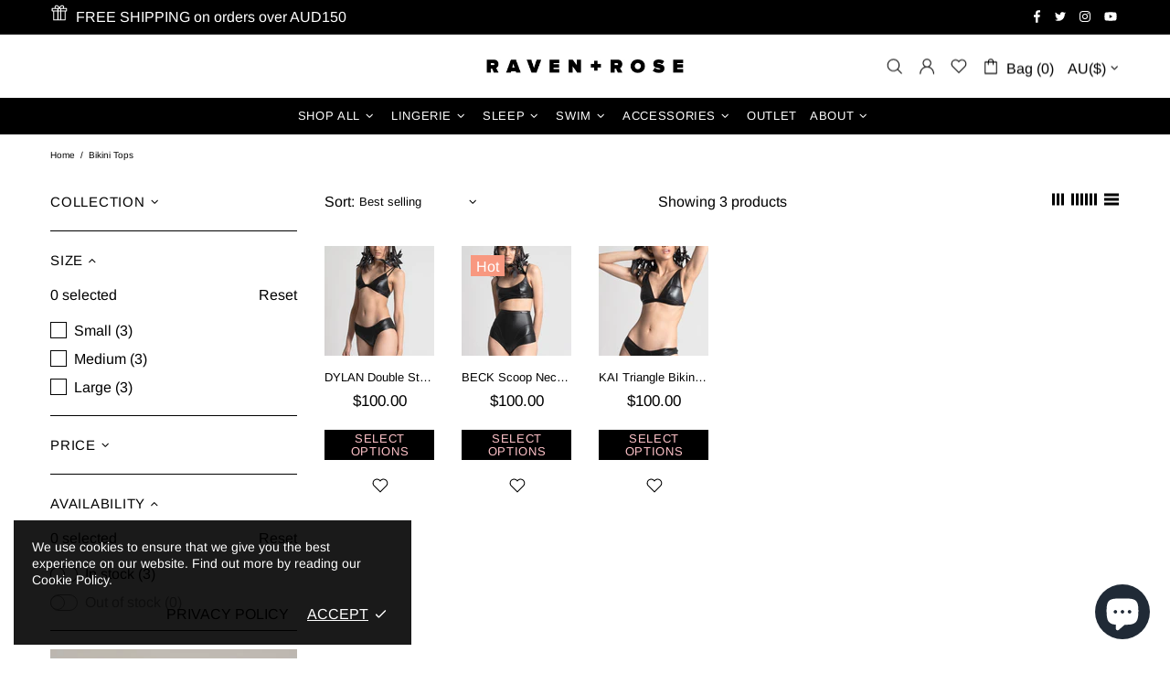

--- FILE ---
content_type: text/html; charset=utf-8
request_url: https://ravenandroselingerie.com/mi/products/nicoline-turtle-neck-bodysuit?view=collection&_=1762147363144
body_size: 3645
content:




































<!-- snippets/product-res-variables.liquid -->
<product-item class="product-collection product-collection--centered d-block" data-js-product data-js-product-json-preload data-product-handle="nicoline-turtle-neck-bodysuit" data-product-variant-id="44443675164948"
 data-qv-check-change>
    <div class="product-collection__wrapper mb-30 mb-lg-30">
        <form method="post" action="/mi/cart/add" accept-charset="UTF-8" class="d-flex flex-column m-0" enctype="multipart/form-data" data-js-product-form=""><input type="hidden" name="form_type" value="product" /><input type="hidden" name="utf8" value="✓" />
            <div class="product-collection__image product-image product-image--hover-fade position-relative w-100 js-product-images-navigation js-product-images-hovered-end js-product-images-hover" data-js-product-image-hover="//ravenandroselingerie.com/cdn/shop/products/Raven-Rose-Sleepwear_small-45_{width}x.progressive.jpg?v=1675757059" data-js-product-image-hover-id="40539212513556">
                <a href="/mi/products/nicoline-turtle-neck-bodysuit" class="d-block cursor-default" data-js-product-image><div class="rimage"
    style="padding-top:100.0%;"><img onload="theme.LazyImage.inlineCheck(this)" class="rimage__img rimage__img--cover lazyload" loading="eager"
            data-master="//ravenandroselingerie.com/cdn/shop/products/Raven-Rose-Sleepwear_small-44_{width}x.progressive.jpg?v=1675757059"
            data-aspect-ratio="1.0"
            
                data-aspect-ratio-original="0.6675"
            
            
                data-stretch-size="cover"
            
        
        
            src="[data-uri]" data-srcset="//ravenandroselingerie.com/cdn/shop/products/Raven-Rose-Sleepwear_small-44_600x.progressive.jpg?v=1675757059 1x, //ravenandroselingerie.com/cdn/shop/products/Raven-Rose-Sleepwear_small-44_600x@2x.progressive.jpg?v=1675757059 2x, //ravenandroselingerie.com/cdn/shop/products/Raven-Rose-Sleepwear_small-44_600x@3x.progressive.jpg?v=1675757059 3x"
        
        
        
        
        
        data-image-id="40539212480788"
        alt="Nicoline Turtle Neck Bodysuit"
        ></div>
</a>
<div class="product-image__overlay-top position-absolute d-flex flex-wrap top-0 left-0 w-100 px-10 pt-10">
                        <a href="/mi/products/nicoline-turtle-neck-bodysuit" class="absolute-stretch cursor-default"></a><div class="product-image__overlay-top-left product-collection__labels position-relative d-flex flex-column align-items-start mb-10"><div class="label label--hot mb-3 mr-3 text-nowrap d-none-important" data-js-product-label-hot>Hot</div>
<div class="label label--new mb-3 mr-3 text-nowrap d-none-important" data-js-product-label-new>New</div>
<div class="label label--sale mb-3 mr-3 text-nowrap d-none-important" data-js-product-label-sale></div>
<div class="label label--out-stock mb-3 mr-3 text-nowrap d-none-important" data-js-product-label-out-stock>Out stock</div>
</div><div class="product-image__overlay-top-right product-collection__button-quick-view position-lg-relative d-none d-lg-flex mb-lg-10 ml-lg-auto">
                                <a href="" class="button-quick-view d-flex flex-center rounded-circle js-popup-button"
            data-js-popup-button="quick-view">
            <i>


<svg aria-hidden="true" focusable="false" role="presentation" class="icon icon-theme-154" viewBox="0 0 24 24">
<g>
	<path d="M8.528,17.238c-1.107-0.592-2.074-1.25-2.9-1.973c-0.827-0.723-1.491-1.393-1.992-2.012
		c-0.501-0.618-0.771-0.96-0.811-1.025c-0.078-0.104-0.117-0.221-0.117-0.352c0-0.13,0.039-0.247,0.117-0.352
		c0.039-0.064,0.306-0.406,0.801-1.025c0.495-0.618,1.159-1.289,1.992-2.012c0.833-0.723,1.803-1.38,2.91-1.973
		c1.106-0.592,2.292-0.889,3.555-0.889c1.263,0,2.448,0.297,3.555,0.889c1.106,0.593,2.073,1.25,2.9,1.973
		c0.827,0.723,1.491,1.394,1.992,2.012c0.501,0.619,0.771,0.961,0.811,1.025c0.078,0.104,0.117,0.222,0.117,0.352
		c0,0.131-0.039,0.254-0.117,0.371c-0.039,0.053-0.31,0.391-0.811,1.016c-0.501,0.625-1.169,1.296-2.002,2.012
		c-0.833,0.717-1.804,1.371-2.91,1.963c-1.107,0.593-2.285,0.889-3.535,0.889C10.82,18.127,9.635,17.831,8.528,17.238z M9.397,7.492
		c-0.853,0.41-1.631,0.889-2.334,1.436s-1.312,1.101-1.826,1.66c-0.515,0.561-0.889,0.99-1.123,1.289
		c0.234,0.3,0.608,0.729,1.123,1.289c0.514,0.561,1.123,1.113,1.826,1.66s1.484,1.025,2.344,1.436s1.751,0.615,2.676,0.615
		c0.924,0,1.813-0.205,2.666-0.615c0.853-0.41,1.634-0.889,2.344-1.436c0.709-0.547,1.318-1.1,1.826-1.66
		c0.508-0.56,0.885-0.989,1.133-1.289c-0.248-0.299-0.625-0.729-1.133-1.289c-0.508-0.56-1.113-1.113-1.816-1.66
		s-1.484-1.025-2.344-1.436s-1.751-0.615-2.676-0.615C11.146,6.877,10.25,7.082,9.397,7.492z M9.437,14.523
		c-0.736-0.735-1.104-1.617-1.104-2.646c0-1.028,0.368-1.91,1.104-2.646c0.735-0.735,1.618-1.104,2.646-1.104
		c1.028,0,1.911,0.368,2.646,1.104c0.735,0.736,1.104,1.618,1.104,2.646c0,1.029-0.368,1.911-1.104,2.646
		c-0.736,0.736-1.618,1.104-2.646,1.104C11.054,15.627,10.172,15.26,9.437,14.523z M10.315,10.109
		c-0.488,0.488-0.732,1.078-0.732,1.768c0,0.69,0.244,1.279,0.732,1.768s1.077,0.732,1.768,0.732c0.69,0,1.279-0.244,1.768-0.732
		s0.732-1.077,0.732-1.768c0-0.689-0.244-1.279-0.732-1.768s-1.078-0.732-1.768-0.732C11.393,9.377,10.804,9.621,10.315,10.109z"/>
</g>
</svg>
</i>
        </a>
                            </div></div><div class="product-image__overlay-bottom position-absolute d-flex justify-content-center justify-content-lg-start align-items-end bottom-0 left-0 w-100 px-10 pb-10">
                        <a href="/mi/products/nicoline-turtle-neck-bodysuit" class="absolute-stretch cursor-default"></a><div class="product-image__overlay-bottom-left product-collection__countdown position-relative mt-10">
                                
                            </div><div class="product-image__overlay-bottom-right product-collection__images-navigation position-relative d-none d-lg-block mt-10 ml-auto">
                                <div class="product-images-navigation d-flex">
        <span class="d-flex flex-center mr-3 rounded-circle cursor-pointer" data-js-product-images-navigation="prev"><i class="mr-2">


<svg aria-hidden="true" focusable="false" role="presentation" class="icon icon-theme-006" viewBox="0 0 24 24">
<g>
	<path d="M16.736,3.417c0,0.169-0.059,0.319-0.176,0.449l-8.32,8.301l8.32,8.301c0.117,0.13,0.176,0.28,0.176,0.449
		s-0.059,0.319-0.176,0.449c-0.065,0.052-0.137,0.094-0.215,0.127c-0.078,0.032-0.156,0.049-0.234,0.049s-0.156-0.017-0.234-0.049
		c-0.078-0.033-0.149-0.075-0.215-0.127l-8.75-8.75c-0.117-0.13-0.176-0.28-0.176-0.449c0-0.169,0.059-0.319,0.176-0.449l8.75-8.75
		c0.13-0.117,0.28-0.176,0.449-0.176c0.169,0,0.319,0.059,0.449,0.176C16.677,3.098,16.736,3.248,16.736,3.417z"/>
</g>
</svg>
</i></span>
        <span class="d-flex flex-center rounded-circle cursor-pointer" data-js-product-images-navigation="next"><i class="ml-3">


<svg aria-hidden="true" focusable="false" role="presentation" class="icon icon-theme-007" viewBox="0 0 24 24">
<g>
	<path d="M6.708,20.917c0-0.169,0.059-0.319,0.176-0.449l8.32-8.301l-8.32-8.301c-0.117-0.13-0.176-0.28-0.176-0.449
		c0-0.169,0.059-0.319,0.176-0.449c0.13-0.117,0.279-0.176,0.449-0.176c0.169,0,0.318,0.059,0.449,0.176l8.75,8.75
		c0.117,0.13,0.176,0.28,0.176,0.449c0,0.169-0.059,0.319-0.176,0.449l-8.75,8.75c-0.065,0.052-0.137,0.094-0.215,0.127
		c-0.078,0.032-0.156,0.049-0.234,0.049s-0.156-0.017-0.234-0.049c-0.078-0.033-0.15-0.075-0.215-0.127
		C6.767,21.236,6.708,21.086,6.708,20.917z"/>
</g>
</svg>
</i></span>
    </div>
                            </div></div></div>
            <div class="product-collection__content d-flex flex-column align-items-start mt-15"><div class="product-collection__title mb-3">
                        <h4 class="m-0">
                            <a href="/mi/products/nicoline-turtle-neck-bodysuit">Nicoline Turtle Neck Bodysuit</a>
                        </h4>
                      <!-- Start of Judge.me code -->
      <div style='' class='jdgm-widget jdgm-preview-badge' data-id='8115042058516' data-auto-install='false'>
        
      </div>
      <!-- End of Judge.me code -->
                    </div><div class="product-collection__details d-none mb-8"><div class="product-collection__availability mb-5"><p class="m-0" data-js-product-availability data-availability="true">AVAILABILITY: <span>In stock (1 item)</span></p>
                            </div></div><div class="product-collection__description d-none mb-15">
                        <p class="m-0">Cut for a close fit High turtleneck Corseted front panel Double mesh at front Single mesh paneling on sides and back Snap fastening at crotch Brief styled bottoms Black power mesh Model wears size S and is a size 34D / US6 True...</p>
                    </div><div class="product-collection__price mb-10">
                        <!-- snippets/product-get-price.liquid --><span class="price" data-js-product-price><span><span class=money>$150.00</span></span></span>
                    </div><div class="product-collection__control d-flex flex-column w-100"><input type="hidden" name="selling_plan" value=""><div class="product-collection__variants mb-10 d-none">
                            <select name="id" class="m-0" data-js-product-variants="control"><option value="44443675132180">Small / Black</option><option selected="selected" value="44443675164948">Extra Small / Black</option><option value="44443675197716">Medium / Black</option><option value="44443675230484">Large / Black</option></select>
                        </div><div class="product-collection__buttons d-flex flex-column flex-lg-row align-items-lg-center flex-wrap mt-5 mt-lg-10"><div class="product-collection__button-add-to-cart mb-10">
                                    <!-- snippets/product-get-button-cart.liquid -->

<a href="/mi/products/nicoline-turtle-neck-bodysuit" class="btn btn--status btn--animated" data-js-product-button-add-to-cart data-button-status="select" data-button-default-status="select"><span class="d-none d-sm-flex flex-center" data-button-content="select"><i class="btn__icon mr-5 mb-4">


<svg aria-hidden="true" focusable="false" role="presentation" class="icon icon-theme-109" viewBox="0 0 24 24">
<g>
	<path d="M19.884,21.897c-0.124,0.124-0.271,0.186-0.439,0.186h-15c-0.169,0-0.315-0.062-0.439-0.186
		c-0.124-0.124-0.186-0.271-0.186-0.439v-15c0-0.169,0.062-0.315,0.186-0.439c0.124-0.124,0.271-0.186,0.439-0.186h3.75
		c0-1.028,0.368-1.911,1.104-2.646c0.735-0.735,1.618-1.104,2.646-1.104s1.911,0.368,2.646,1.104
		c0.735,0.736,1.104,1.618,1.104,2.646h3.75c0.169,0,0.315,0.062,0.439,0.186c0.124,0.124,0.186,0.271,0.186,0.439v15
		C20.069,21.627,20.008,21.773,19.884,21.897z M18.819,7.083h-3.125v2.5c0,0.169-0.062,0.316-0.186,0.439
		c-0.124,0.124-0.271,0.186-0.439,0.186s-0.315-0.062-0.439-0.186c-0.124-0.124-0.186-0.27-0.186-0.439v-2.5h-5v2.5
		c0,0.169-0.062,0.316-0.186,0.439c-0.124,0.124-0.271,0.186-0.439,0.186s-0.315-0.062-0.439-0.186
		c-0.124-0.124-0.186-0.27-0.186-0.439v-2.5H5.069v13.75h13.75V7.083z M10.177,4.065C9.688,4.554,9.444,5.143,9.444,5.833h5
		c0-0.69-0.244-1.279-0.732-1.768s-1.077-0.732-1.768-0.732S10.665,3.577,10.177,4.065z"/>
</g>
</svg>
</i><span class="btn__text">Select Options</span></span>
        <span class="d-flex d-sm-none flex-center" data-button-content="select"><i class="btn__icon mr-5 mb-4">


<svg aria-hidden="true" focusable="false" role="presentation" class="icon icon-theme-109" viewBox="0 0 24 24">
<g>
	<path d="M19.884,21.897c-0.124,0.124-0.271,0.186-0.439,0.186h-15c-0.169,0-0.315-0.062-0.439-0.186
		c-0.124-0.124-0.186-0.271-0.186-0.439v-15c0-0.169,0.062-0.315,0.186-0.439c0.124-0.124,0.271-0.186,0.439-0.186h3.75
		c0-1.028,0.368-1.911,1.104-2.646c0.735-0.735,1.618-1.104,2.646-1.104s1.911,0.368,2.646,1.104
		c0.735,0.736,1.104,1.618,1.104,2.646h3.75c0.169,0,0.315,0.062,0.439,0.186c0.124,0.124,0.186,0.271,0.186,0.439v15
		C20.069,21.627,20.008,21.773,19.884,21.897z M18.819,7.083h-3.125v2.5c0,0.169-0.062,0.316-0.186,0.439
		c-0.124,0.124-0.271,0.186-0.439,0.186s-0.315-0.062-0.439-0.186c-0.124-0.124-0.186-0.27-0.186-0.439v-2.5h-5v2.5
		c0,0.169-0.062,0.316-0.186,0.439c-0.124,0.124-0.271,0.186-0.439,0.186s-0.315-0.062-0.439-0.186
		c-0.124-0.124-0.186-0.27-0.186-0.439v-2.5H5.069v13.75h13.75V7.083z M10.177,4.065C9.688,4.554,9.444,5.143,9.444,5.833h5
		c0-0.69-0.244-1.279-0.732-1.768s-1.077-0.732-1.768-0.732S10.665,3.577,10.177,4.065z"/>
</g>
</svg>
</i><span class="btn__text">Select Opt</span></span><span class="d-flex flex-center" data-button-content="sold-out">Sold Out</span>
    <span class="d-flex flex-center" data-button-content="pre-order"><i class="btn__icon mr-5 mb-4">


<svg aria-hidden="true" focusable="false" role="presentation" class="icon icon-theme-109" viewBox="0 0 24 24">
<g>
	<path d="M19.884,21.897c-0.124,0.124-0.271,0.186-0.439,0.186h-15c-0.169,0-0.315-0.062-0.439-0.186
		c-0.124-0.124-0.186-0.271-0.186-0.439v-15c0-0.169,0.062-0.315,0.186-0.439c0.124-0.124,0.271-0.186,0.439-0.186h3.75
		c0-1.028,0.368-1.911,1.104-2.646c0.735-0.735,1.618-1.104,2.646-1.104s1.911,0.368,2.646,1.104
		c0.735,0.736,1.104,1.618,1.104,2.646h3.75c0.169,0,0.315,0.062,0.439,0.186c0.124,0.124,0.186,0.271,0.186,0.439v15
		C20.069,21.627,20.008,21.773,19.884,21.897z M18.819,7.083h-3.125v2.5c0,0.169-0.062,0.316-0.186,0.439
		c-0.124,0.124-0.271,0.186-0.439,0.186s-0.315-0.062-0.439-0.186c-0.124-0.124-0.186-0.27-0.186-0.439v-2.5h-5v2.5
		c0,0.169-0.062,0.316-0.186,0.439c-0.124,0.124-0.271,0.186-0.439,0.186s-0.315-0.062-0.439-0.186
		c-0.124-0.124-0.186-0.27-0.186-0.439v-2.5H5.069v13.75h13.75V7.083z M10.177,4.065C9.688,4.554,9.444,5.143,9.444,5.833h5
		c0-0.69-0.244-1.279-0.732-1.768s-1.077-0.732-1.768-0.732S10.665,3.577,10.177,4.065z"/>
</g>
</svg>
</i><span class="btn__text">Pre-Order</span></span>
</a>
                                </div><div class="product-collection__buttons-section d-flex px-lg-10"><div class="product-collection__button-add-to-wishlist mb-10"><a href="/account" class="btn btn--text btn--status px-lg-6 js-store-lists-add-wishlist"
    
>
    <i class="mb-1 ml-1">


<svg aria-hidden="true" focusable="false" role="presentation" class="icon icon-theme-180" viewBox="0 0 24 24">
<path d="M21.486,6.599c-0.286-0.696-0.703-1.318-1.25-1.865c-0.56-0.56-1.191-0.979-1.895-1.26s-1.423-0.42-2.158-0.42
	s-1.458,0.14-2.168,0.42s-1.345,0.7-1.904,1.26c-0.026,0.039-0.056,0.075-0.088,0.107s-0.068,0.068-0.107,0.107
	c-0.039-0.039-0.075-0.075-0.107-0.107s-0.062-0.068-0.088-0.107c-0.56-0.56-1.194-0.979-1.904-1.26s-1.433-0.42-2.168-0.42
	s-1.455,0.14-2.158,0.42s-1.335,0.7-1.895,1.26C3.049,5.28,2.632,5.902,2.346,6.599s-0.43,1.429-0.43,2.197s0.144,1.501,0.43,2.197
	s0.703,1.318,1.25,1.865l7.871,7.871c0.003,0.003,0.007,0.004,0.011,0.006l0.439,0.436l0.439-0.437
	c0.003-0.002,0.007-0.003,0.01-0.006l7.871-7.871c0.547-0.547,0.964-1.169,1.25-1.865s0.43-1.429,0.43-2.197
	S21.772,7.295,21.486,6.599z M20.324,10.515c-0.228,0.547-0.55,1.028-0.967,1.445l-7.441,7.441L4.475,11.96
	c-0.417-0.417-0.739-0.898-0.967-1.445s-0.342-1.12-0.342-1.719S3.28,7.624,3.508,7.077s0.55-1.035,0.967-1.465
	c0.442-0.43,0.94-0.755,1.494-0.977s1.116-0.332,1.689-0.332s1.136,0.11,1.689,0.332s1.045,0.547,1.475,0.977
	c0.104,0.104,0.205,0.215,0.303,0.332s0.186,0.241,0.264,0.371c0.117,0.169,0.293,0.254,0.527,0.254s0.41-0.085,0.527-0.254
	c0.078-0.13,0.166-0.254,0.264-0.371s0.198-0.228,0.303-0.332c0.43-0.43,0.921-0.755,1.475-0.977s1.116-0.332,1.689-0.332
	s1.136,0.11,1.689,0.332s1.052,0.547,1.494,0.977c0.417,0.43,0.739,0.918,0.967,1.465s0.342,1.12,0.342,1.719
	S20.552,9.968,20.324,10.515z"/>
</svg>
</i>
    <i class="mb-1 ml-1" data-button-content="added">


<svg aria-hidden="true" focusable="false" role="presentation" class="icon icon-theme-181" viewBox="0 0 24 24">
<path d="M21.861,6.568c-0.286-0.696-0.703-1.318-1.25-1.865c-0.56-0.56-1.191-0.979-1.895-1.26s-1.423-0.42-2.158-0.42
	s-1.458,0.14-2.168,0.42s-1.345,0.7-1.904,1.26c-0.026,0.039-0.056,0.075-0.088,0.107s-0.068,0.068-0.107,0.107
	c-0.039-0.039-0.075-0.075-0.107-0.107s-0.062-0.068-0.088-0.107c-0.56-0.56-1.194-0.979-1.904-1.26s-1.433-0.42-2.168-0.42
	s-1.455,0.14-2.158,0.42s-1.335,0.7-1.895,1.26C3.424,5.25,3.007,5.872,2.721,6.568s-0.43,1.429-0.43,2.197s0.144,1.501,0.43,2.197
	s0.703,1.318,1.25,1.865l7.871,7.871c0.003,0.003,0.007,0.004,0.011,0.006l0.439,0.436l0.439-0.437
	c0.003-0.002,0.007-0.003,0.01-0.006l7.871-7.871c0.547-0.547,0.964-1.169,1.25-1.865s0.43-1.429,0.43-2.197
	S22.147,7.265,21.861,6.568z"/>
</svg>
</i>
</a>
</div><div class="product-collection__button-quick-view-mobile d-lg-none mb-10">
                                            <a href="" class="btn btn--text pt-2 px-lg-6 js-popup-button"
            data-js-popup-button="quick-view">
            <i>


<svg aria-hidden="true" focusable="false" role="presentation" class="icon icon-theme-154" viewBox="0 0 24 24">
<g>
	<path d="M8.528,17.238c-1.107-0.592-2.074-1.25-2.9-1.973c-0.827-0.723-1.491-1.393-1.992-2.012
		c-0.501-0.618-0.771-0.96-0.811-1.025c-0.078-0.104-0.117-0.221-0.117-0.352c0-0.13,0.039-0.247,0.117-0.352
		c0.039-0.064,0.306-0.406,0.801-1.025c0.495-0.618,1.159-1.289,1.992-2.012c0.833-0.723,1.803-1.38,2.91-1.973
		c1.106-0.592,2.292-0.889,3.555-0.889c1.263,0,2.448,0.297,3.555,0.889c1.106,0.593,2.073,1.25,2.9,1.973
		c0.827,0.723,1.491,1.394,1.992,2.012c0.501,0.619,0.771,0.961,0.811,1.025c0.078,0.104,0.117,0.222,0.117,0.352
		c0,0.131-0.039,0.254-0.117,0.371c-0.039,0.053-0.31,0.391-0.811,1.016c-0.501,0.625-1.169,1.296-2.002,2.012
		c-0.833,0.717-1.804,1.371-2.91,1.963c-1.107,0.593-2.285,0.889-3.535,0.889C10.82,18.127,9.635,17.831,8.528,17.238z M9.397,7.492
		c-0.853,0.41-1.631,0.889-2.334,1.436s-1.312,1.101-1.826,1.66c-0.515,0.561-0.889,0.99-1.123,1.289
		c0.234,0.3,0.608,0.729,1.123,1.289c0.514,0.561,1.123,1.113,1.826,1.66s1.484,1.025,2.344,1.436s1.751,0.615,2.676,0.615
		c0.924,0,1.813-0.205,2.666-0.615c0.853-0.41,1.634-0.889,2.344-1.436c0.709-0.547,1.318-1.1,1.826-1.66
		c0.508-0.56,0.885-0.989,1.133-1.289c-0.248-0.299-0.625-0.729-1.133-1.289c-0.508-0.56-1.113-1.113-1.816-1.66
		s-1.484-1.025-2.344-1.436s-1.751-0.615-2.676-0.615C11.146,6.877,10.25,7.082,9.397,7.492z M9.437,14.523
		c-0.736-0.735-1.104-1.617-1.104-2.646c0-1.028,0.368-1.91,1.104-2.646c0.735-0.735,1.618-1.104,2.646-1.104
		c1.028,0,1.911,0.368,2.646,1.104c0.735,0.736,1.104,1.618,1.104,2.646c0,1.029-0.368,1.911-1.104,2.646
		c-0.736,0.736-1.618,1.104-2.646,1.104C11.054,15.627,10.172,15.26,9.437,14.523z M10.315,10.109
		c-0.488,0.488-0.732,1.078-0.732,1.768c0,0.69,0.244,1.279,0.732,1.768s1.077,0.732,1.768,0.732c0.69,0,1.279-0.244,1.768-0.732
		s0.732-1.077,0.732-1.768c0-0.689-0.244-1.279-0.732-1.768s-1.078-0.732-1.768-0.732C11.393,9.377,10.804,9.621,10.315,10.109z"/>
</g>
</svg>
</i>
        </a>
                                        </div></div></div></div></div><input type="hidden" name="product-id" value="8115042058516" /></form>
    </div></product-item>


--- FILE ---
content_type: text/css
request_url: https://ravenandroselingerie.com/cdn/shop/t/3/assets/theme-home-18.css?v=90565809543576451921683085035
body_size: -484
content:
@media (max-width: 540px) {
  #shopify-section-1601061193308 .one-product-info {
    padding-bottom: 114% !important;
  }
}

.one-product__bg .one-product-info__price {
  margin-bottom: 10px;
}

@media (max-width: 540px) {
  .promobox--modification-1 .promobox__content {
    align-items: flex-start !important;
  }
}
@media (max-width: 540px) {
  .promobox--modification-1 .promobox__content > * {
    padding-top: 30px !important;
    padding-left: 0 !important;
    padding-right: 0 !important;
  }
}

@media (min-width: 768px) {
  .promobox--modification-2 .promobox__content {
    max-width: 500px;
  }
}

--- FILE ---
content_type: text/javascript
request_url: https://ravenandroselingerie.com/cdn/shop/t/3/assets/section.builder.js?v=155222468370593071371683085034
body_size: 1048
content:
(function($){"use strict";class Builder extends HTMLElement{constructor(){super(),this.load()}load(){this.$container=$(this);var _=this,$slider=this.$container.find(".rev_slider"),$slider_02=this.$container.find(".slider"),$instafeed=this.$container.find("#instafeed");$slider.length&&theme.AssetsLoader.loadManually([["styles","plugin_revolution"],["scripts","plugin_revolution_slider"]],function(){_.initRevolution($slider),_.$container.trigger("section:loaded"),_.$container[0].dispatchEvent(new Event("section:loaded"))}),$slider_02.length&&theme.AssetsLoader.loadManually([["styles","plugin_slick"],["scripts","plugin_slick"]],function(){_.initSlick($slider_02),_.$container.trigger("section:loaded"),_.$container[0].dispatchEvent(new Event("section:loaded"))}),$instafeed.length&&(this.initInstafeed($instafeed),this.$container.trigger("section:loaded"),this.$container[0].dispatchEvent(new Event("section:loaded")))}initSlick($slider){var _=this;$slider.each(function(){var $this=$(this),$slick=$this.find("[data-js-slider-slick]"),$prev=$this.find("[data-js-slider-prev]"),$next=$this.find("[data-js-slider-next]"),speed=+$slick.attr("data-speed")*1e3,arrows=$slick.attr("data-arrows")==="true",bullets=$slick.attr("data-bullets")==="true";_.$slick=$slick,$slick.one("init",function(){$slick.removeClass("invisible"),theme.Preloader.unset($slick.parent())}),$slick.find("video, iframe").length&&$slick.on("beforeChange",function(event,slick,currentSlide,nextSlide){var $currentSlide=$(slick.$slides[nextSlide]),$video=$currentSlide.find("video"),$iframe=$currentSlide.find("iframe");$video.length&&!$video[0].hasAttribute("src")?($video.attr("poster",$video.attr("data-poster")),$video.attr("src",$video.find("source").first().attr("data-src"))):$iframe.length&&!$iframe[0].hasAttribute("src")&&$iframe.attr("src",$iframe.attr("data-src"))}),$slick.slick({lazyLoad:!1,arrows,prevArrow:$prev,nextArrow:$next,dots:bullets,dotsClass:"slick-dots d-none d-lg-flex flex-wrap flex-center position-absolute list-unstyled mt-35",adaptiveHeight:!0,autoplay:!0,autoplaySpeed:speed,fade:!0,infinite:!0,slidesToShow:1,slidesToScroll:1,rtl:theme.rtl})})}initRevolution($slider){var _=this;$slider.each(function(){var $this=$(this),gridwidth=$this.data("gridwidth").split(","),gridheight=$this.data("gridheight").split(","),minheight=$this.data("minheight"),slider_layout=$this.data("slider-layout"),full_screen_offset_container=$this.data("full-screen-offset-container")||null,revapi=$this.show().revolution({sliderLayout:slider_layout,fullScreenOffsetContainer:full_screen_offset_container,responsiveLevels:[1259,1024,767,540],gridwidth:[+gridwidth[0],+gridwidth[1],+gridwidth[2],+gridwidth[3]],gridheight:[+gridheight[0],+gridheight[1],+gridheight[2],+gridheight[3]],minHeight:minheight!==void 0?minheight:!1,visibilityLevels:[1259,1024,767,540],delay:$this.data("delay")*1e3,disableProgressBar:"on",lazyType:"single",spinner:"none",navigation:{arrows:{enable:$this.data("arrows"),style:"uranus",hide_onleave:!1},bullets:{enable:$this.data("bullets"),h_align:"center",v_align:"bottom",h_offset:0,v_offset:74,space:24,hide_onleave:!1,tmp:""},touch:{touchenabled:"on"}},parallax:{type:"mouse",origo:"slidercenter",speed:400,levels:[2,4,6,8,10,12,14,16,18,20,25,30,35,40,45,50],disable_onmobile:"on"}});_.$container.one("section.unload",function(){revapi.revkill()})})}initInstafeed($instafeed){var $template=$instafeed.find("template");if(!(!$template.length||!$template[0].content)){var template=$($instafeed.find("template")[0].content).children().html(),tag=$instafeed.data("tag"),limit=$instafeed.data("limit"),instafeed_obj={},sizes_obj={240:1,320:2,480:3,640:4},size=$instafeed.data("size")||"240";$instafeed.html(""),tag?instafeed_obj.tag=tag:instafeed_obj.username=$instafeed.data("username"),$.instagramFeed($.extend(instafeed_obj,{container:"#instafeed",display_profile:!1,display_biography:!1,display_gallery:!1,styling:!1,items:limit,items_per_row:4,margin:.5,callback:function(data){for(var obj=tag?data.edge_hashtag_to_media:data.edge_owner_to_timeline_media,i=0;i<Math.min(limit,obj.edges.length);i++){var html=template.replace(/post-image/g,obj.edges[i].node.thumbnail_resources[sizes_obj[size]].src).replace(/post-link/g,"https://www.instagram.com/p/"+obj.edges[i].node.shortcode).replace(/post-comments/g,obj.edges[i].node.edge_media_to_comment.count).replace(/post-likes/g,obj.edges[i].node.edge_media_preview_like.count);$instafeed.html($instafeed.html()+html)}$instafeed.removeClass("d-none"),theme.LazyImage.update()}}))}}disconnectedCallback(){this.$slick&&(this.$slick.slick("destroy").off(),$window.unbind("load.slickResize"),this.$slick=null)}}theme.AssetsLoader.onPageLoaded(function(){customElements.define("builder-section",Builder)})})(jQueryTheme);
//# sourceMappingURL=/cdn/shop/t/3/assets/section.builder.js.map?v=155222468370593071371683085034


--- FILE ---
content_type: text/javascript
request_url: https://ravenandroselingerie.com/cdn/shop/t/3/assets/module.range-of-price.js?v=130090586333419785451683085034
body_size: 7693
content:
window.jQuery.fn.is_theme_jquery||(window.jQueryBackup=window.jQuery,window.jQuery=window.jQueryTheme),function($){(function(g){typeof define=="function"&&define.amd?define(["jquery"],function(q){g(q,document,window,navigator)}):g(jQuery,document,window,navigator)})(function(g,q,h,t,v){var u=0,p=function(){var a=t.userAgent,b=/msie\s\d+/i;return 0<a.search(b)&&(a=b.exec(a).toString(),a=a.split(" ")[1],9>a)?(g("html").addClass("lt-ie9"),!0):!1}();Function.prototype.bind||(Function.prototype.bind=function(a){var b=this,d=[].slice;if(typeof b!="function")throw new TypeError;var c=d.call(arguments,1),e=function(){if(this instanceof e){var f=function(){};f.prototype=b.prototype;var f=new f,l=b.apply(f,c.concat(d.call(arguments)));return Object(l)===l?l:f}return b.apply(a,c.concat(d.call(arguments)))};return e}),Array.prototype.indexOf||(Array.prototype.indexOf=function(a,b){var d;if(this==null)throw new TypeError('"this" is null or not defined');var c=Object(this),e=c.length>>>0;if(e===0||(d=+b||0,Math.abs(d)===1/0&&(d=0),d>=e))return-1;for(d=Math.max(0<=d?d:e-Math.abs(d),0);d<e;){if(d in c&&c[d]===a)return d;d++}return-1});var r=function(a,b,d){this.VERSION="2.1.4",this.input=a,this.plugin_count=d,this.old_to=this.old_from=this.update_tm=this.calc_count=this.current_plugin=0,this.raf_id=this.old_min_interval=null,this.is_update=this.is_key=this.no_diapason=this.force_redraw=this.dragging=!1,this.is_start=!0,this.is_click=this.is_resize=this.is_active=this.is_finish=!1,this.$cache={win:g(h),body:g(q.body),input:g(a),cont:null,rs:null,min:null,max:null,from:null,to:null,single:null,bar:null,line:null,s_single:null,s_from:null,s_to:null,shad_single:null,shad_from:null,shad_to:null,edge:null,grid:null,grid_labels:[]},this.coords={x_gap:0,x_pointer:0,w_rs:0,w_rs_old:0,w_handle:0,p_gap:0,p_gap_left:0,p_gap_right:0,p_step:0,p_pointer:0,p_handle:0,p_single_fake:0,p_single_real:0,p_from_fake:0,p_from_real:0,p_to_fake:0,p_to_real:0,p_bar_x:0,p_bar_w:0,grid_gap:0,big_num:0,big:[],big_w:[],big_p:[],big_x:[]},this.labels={w_min:0,w_max:0,w_from:0,w_to:0,w_single:0,p_min:0,p_max:0,p_from_fake:0,p_from_left:0,p_to_fake:0,p_to_left:0,p_single_fake:0,p_single_left:0};var c=this.$cache.input;a=c.prop("value");var e;d={type:"single",min:10,max:100,from:null,to:null,step:1,min_interval:0,max_interval:0,drag_interval:!1,values:[],p_values:[],from_fixed:!1,from_min:null,from_max:null,from_shadow:!1,to_fixed:!1,to_min:null,to_max:null,to_shadow:!1,prettify_enabled:!0,prettify_separator:" ",prettify:null,force_edges:!1,keyboard:!1,keyboard_step:5,grid:!1,grid_margin:!0,grid_num:4,grid_snap:!1,hide_min_max:!1,hide_from_to:!1,prefix:"",postfix:"",max_postfix:"",decorate_both:!0,values_separator:" \u2014 ",input_values_separator:";",disable:!1,onStart:null,onChange:null,onFinish:null,onUpdate:null},c={type:c.data("type"),min:c.data("min"),max:c.data("max"),from:c.data("from"),to:c.data("to"),step:c.data("step"),min_interval:c.data("minInterval"),max_interval:c.data("maxInterval"),drag_interval:c.data("dragInterval"),values:c.data("values"),from_fixed:c.data("fromFixed"),from_min:c.data("fromMin"),from_max:c.data("fromMax"),from_shadow:c.data("fromShadow"),to_fixed:c.data("toFixed"),to_min:c.data("toMin"),to_max:c.data("toMax"),to_shadow:c.data("toShadow"),prettify_enabled:c.data("prettifyEnabled"),prettify_separator:c.data("prettifySeparator"),force_edges:c.data("forceEdges"),keyboard:c.data("keyboard"),keyboard_step:c.data("keyboardStep"),grid:c.data("grid"),grid_margin:c.data("gridMargin"),grid_num:c.data("gridNum"),grid_snap:c.data("gridSnap"),hide_min_max:c.data("hideMinMax"),hide_from_to:c.data("hideFromTo"),prefix:c.data("prefix"),postfix:c.data("postfix"),max_postfix:c.data("maxPostfix"),decorate_both:c.data("decorateBoth"),values_separator:c.data("valuesSeparator"),input_values_separator:c.data("inputValuesSeparator"),disable:c.data("disable")},c.values=c.values&&c.values.split(",");for(e in c)c.hasOwnProperty(e)&&(c[e]||c[e]===0||delete c[e]);a&&(a=a.split(c.input_values_separator||b.input_values_separator||";"),a[0]&&a[0]==+a[0]&&(a[0]=+a[0]),a[1]&&a[1]==+a[1]&&(a[1]=+a[1]),b&&b.values&&b.values.length?(d.from=a[0]&&b.values.indexOf(a[0]),d.to=a[1]&&b.values.indexOf(a[1])):(d.from=a[0]&&+a[0],d.to=a[1]&&+a[1])),g.extend(d,b),g.extend(d,c),this.options=d,this.validate(),this.result={input:this.$cache.input,slider:null,min:this.options.min,max:this.options.max,from:this.options.from,from_percent:0,from_value:null,to:this.options.to,to_percent:0,to_value:null},this.init()};r.prototype={init:function(a){this.no_diapason=!1,this.coords.p_step=this.convertToPercent(this.options.step,!0),this.target="base",this.toggleInput(),this.append(),this.setMinMax(),a?(this.force_redraw=!0,this.calc(!0),this.callOnUpdate()):(this.force_redraw=!0,this.calc(!0),this.callOnStart()),this.updateScene()},append:function(){this.$cache.input.before('<span class="irs js-irs-'+this.plugin_count+'"></span>'),this.$cache.input.prop("readonly",!0),this.$cache.cont=this.$cache.input.prev(),this.result.slider=this.$cache.cont,this.$cache.cont.html('<span class="irs"><span class="irs-line" tabindex="-1"><span class="irs-line-left"></span><span class="irs-line-mid"></span><span class="irs-line-right"></span></span><span class="irs-min">0</span><span class="irs-max">1</span><span class="irs-from">0</span><span class="irs-to">0</span><span class="irs-single">0</span></span><span class="irs-grid"></span><span class="irs-bar"></span>'),this.$cache.rs=this.$cache.cont.find(".irs"),this.$cache.min=this.$cache.cont.find(".irs-min"),this.$cache.max=this.$cache.cont.find(".irs-max"),this.$cache.from=this.$cache.cont.find(".irs-from"),this.$cache.to=this.$cache.cont.find(".irs-to"),this.$cache.single=this.$cache.cont.find(".irs-single"),this.$cache.bar=this.$cache.cont.find(".irs-bar"),this.$cache.line=this.$cache.cont.find(".irs-line"),this.$cache.grid=this.$cache.cont.find(".irs-grid"),this.options.type==="single"?(this.$cache.cont.append('<span class="irs-bar-edge"></span><span class="irs-shadow shadow-single"></span><span class="irs-slider single"></span>'),this.$cache.edge=this.$cache.cont.find(".irs-bar-edge"),this.$cache.s_single=this.$cache.cont.find(".single"),this.$cache.from[0].style.visibility="hidden",this.$cache.to[0].style.visibility="hidden",this.$cache.shad_single=this.$cache.cont.find(".shadow-single")):(this.$cache.cont.append('<span class="irs-shadow shadow-from"></span><span class="irs-shadow shadow-to"></span><span class="irs-slider from"></span><span class="irs-slider to"></span>'),this.$cache.s_from=this.$cache.cont.find(".from"),this.$cache.s_to=this.$cache.cont.find(".to"),this.$cache.shad_from=this.$cache.cont.find(".shadow-from"),this.$cache.shad_to=this.$cache.cont.find(".shadow-to"),this.setTopHandler()),this.options.hide_from_to&&(this.$cache.from[0].style.display="none",this.$cache.to[0].style.display="none",this.$cache.single[0].style.display="none"),this.appendGrid(),this.options.disable?(this.appendDisableMask(),this.$cache.input[0].disabled=!0):(this.$cache.cont.removeClass("irs-disabled"),this.$cache.input[0].disabled=!1,this.bindEvents()),this.options.drag_interval&&(this.$cache.bar[0].style.cursor="ew-resize")},setTopHandler:function(){var a=this.options.max,b=this.options.to;this.options.from>this.options.min&&b===a?this.$cache.s_from.addClass("type_last"):b<a&&this.$cache.s_to.addClass("type_last")},changeLevel:function(a){switch(a){case"single":this.coords.p_gap=this.toFixed(this.coords.p_pointer-this.coords.p_single_fake);break;case"from":this.coords.p_gap=this.toFixed(this.coords.p_pointer-this.coords.p_from_fake),this.$cache.s_from.addClass("state_hover"),this.$cache.s_from.addClass("type_last"),this.$cache.s_to.removeClass("type_last");break;case"to":this.coords.p_gap=this.toFixed(this.coords.p_pointer-this.coords.p_to_fake),this.$cache.s_to.addClass("state_hover"),this.$cache.s_to.addClass("type_last"),this.$cache.s_from.removeClass("type_last");break;case"both":this.coords.p_gap_left=this.toFixed(this.coords.p_pointer-this.coords.p_from_fake),this.coords.p_gap_right=this.toFixed(this.coords.p_to_fake-this.coords.p_pointer),this.$cache.s_to.removeClass("type_last"),this.$cache.s_from.removeClass("type_last")}},appendDisableMask:function(){this.$cache.cont.append('<span class="irs-disable-mask"></span>'),this.$cache.cont.addClass("irs-disabled")},remove:function(){this.$cache.cont.remove(),this.$cache.cont=null,this.$cache.line.off("keydown.irs_"+this.plugin_count),this.$cache.body.off("touchmove.irs_"+this.plugin_count),this.$cache.body.off("mousemove.irs_"+this.plugin_count),this.$cache.win.off("touchend.irs_"+this.plugin_count),this.$cache.win.off("mouseup.irs_"+this.plugin_count),p&&(this.$cache.body.off("mouseup.irs_"+this.plugin_count),this.$cache.body.off("mouseleave.irs_"+this.plugin_count)),this.$cache.grid_labels=[],this.coords.big=[],this.coords.big_w=[],this.coords.big_p=[],this.coords.big_x=[],cancelAnimationFrame(this.raf_id)},bindEvents:function(){this.no_diapason||(this.$cache.body.on("touchmove.irs_"+this.plugin_count,this.pointerMove.bind(this)),this.$cache.body.on("mousemove.irs_"+this.plugin_count,this.pointerMove.bind(this)),this.$cache.win.on("touchend.irs_"+this.plugin_count,this.pointerUp.bind(this)),this.$cache.win.on("mouseup.irs_"+this.plugin_count,this.pointerUp.bind(this)),this.$cache.line.on("touchstart.irs_"+this.plugin_count,this.pointerClick.bind(this,"click")),this.$cache.line.on("mousedown.irs_"+this.plugin_count,this.pointerClick.bind(this,"click")),this.options.drag_interval&&this.options.type==="double"?(this.$cache.bar.on("touchstart.irs_"+this.plugin_count,this.pointerDown.bind(this,"both")),this.$cache.bar.on("mousedown.irs_"+this.plugin_count,this.pointerDown.bind(this,"both"))):(this.$cache.bar.on("touchstart.irs_"+this.plugin_count,this.pointerClick.bind(this,"click")),this.$cache.bar.on("mousedown.irs_"+this.plugin_count,this.pointerClick.bind(this,"click"))),this.options.type==="single"?(this.$cache.single.on("touchstart.irs_"+this.plugin_count,this.pointerDown.bind(this,"single")),this.$cache.s_single.on("touchstart.irs_"+this.plugin_count,this.pointerDown.bind(this,"single")),this.$cache.shad_single.on("touchstart.irs_"+this.plugin_count,this.pointerClick.bind(this,"click")),this.$cache.single.on("mousedown.irs_"+this.plugin_count,this.pointerDown.bind(this,"single")),this.$cache.s_single.on("mousedown.irs_"+this.plugin_count,this.pointerDown.bind(this,"single")),this.$cache.edge.on("mousedown.irs_"+this.plugin_count,this.pointerClick.bind(this,"click")),this.$cache.shad_single.on("mousedown.irs_"+this.plugin_count,this.pointerClick.bind(this,"click"))):(this.$cache.single.on("touchstart.irs_"+this.plugin_count,this.pointerDown.bind(this,null)),this.$cache.single.on("mousedown.irs_"+this.plugin_count,this.pointerDown.bind(this,null)),this.$cache.from.on("touchstart.irs_"+this.plugin_count,this.pointerDown.bind(this,"from")),this.$cache.s_from.on("touchstart.irs_"+this.plugin_count,this.pointerDown.bind(this,"from")),this.$cache.to.on("touchstart.irs_"+this.plugin_count,this.pointerDown.bind(this,"to")),this.$cache.s_to.on("touchstart.irs_"+this.plugin_count,this.pointerDown.bind(this,"to")),this.$cache.shad_from.on("touchstart.irs_"+this.plugin_count,this.pointerClick.bind(this,"click")),this.$cache.shad_to.on("touchstart.irs_"+this.plugin_count,this.pointerClick.bind(this,"click")),this.$cache.from.on("mousedown.irs_"+this.plugin_count,this.pointerDown.bind(this,"from")),this.$cache.s_from.on("mousedown.irs_"+this.plugin_count,this.pointerDown.bind(this,"from")),this.$cache.to.on("mousedown.irs_"+this.plugin_count,this.pointerDown.bind(this,"to")),this.$cache.s_to.on("mousedown.irs_"+this.plugin_count,this.pointerDown.bind(this,"to")),this.$cache.shad_from.on("mousedown.irs_"+this.plugin_count,this.pointerClick.bind(this,"click")),this.$cache.shad_to.on("mousedown.irs_"+this.plugin_count,this.pointerClick.bind(this,"click"))),this.options.keyboard&&this.$cache.line.on("keydown.irs_"+this.plugin_count,this.key.bind(this,"keyboard")),p&&(this.$cache.body.on("mouseup.irs_"+this.plugin_count,this.pointerUp.bind(this)),this.$cache.body.on("mouseleave.irs_"+this.plugin_count,this.pointerUp.bind(this))))},pointerMove:function(a){this.dragging&&(this.coords.x_pointer=(a.pageX||a.originalEvent.touches&&a.originalEvent.touches[0].pageX)-this.coords.x_gap,this.calc())},pointerUp:function(a){this.current_plugin===this.plugin_count&&this.is_active&&(this.is_active=!1,this.$cache.cont.find(".state_hover").removeClass("state_hover"),this.force_redraw=!0,p&&g("*").prop("unselectable",!1),this.updateScene(),this.restoreOriginalMinInterval(),(g.contains(this.$cache.cont[0],a.target)||this.dragging)&&(this.is_finish=!0,this.callOnFinish()),this.dragging=!1)},pointerDown:function(a,b){b.preventDefault();var d=b.pageX||b.originalEvent.touches&&b.originalEvent.touches[0].pageX;b.button!==2&&(a==="both"&&this.setTempMinInterval(),a||(a=this.target),this.current_plugin=this.plugin_count,this.target=a,this.dragging=this.is_active=!0,this.coords.x_gap=this.$cache.rs.offset().left,this.coords.x_pointer=d-this.coords.x_gap,this.calcPointerPercent(),this.changeLevel(a),p&&g("*").prop("unselectable",!0),this.$cache.line.trigger("focus"),this.updateScene())},pointerClick:function(a,b){b.preventDefault();var d=b.pageX||b.originalEvent.touches&&b.originalEvent.touches[0].pageX;b.button!==2&&(this.current_plugin=this.plugin_count,this.target=a,this.is_click=!0,this.coords.x_gap=this.$cache.rs.offset().left,this.coords.x_pointer=+(d-this.coords.x_gap).toFixed(),this.force_redraw=!0,this.calc(),this.$cache.line.trigger("focus"))},key:function(a,b){if(!(this.current_plugin!==this.plugin_count||b.altKey||b.ctrlKey||b.shiftKey||b.metaKey)){switch(b.which){case 83:case 65:case 40:case 37:b.preventDefault(),this.moveByKey(!1);break;case 87:case 68:case 38:case 39:b.preventDefault(),this.moveByKey(!0)}return!0}},moveByKey:function(a){var b=this.coords.p_pointer,b=a?b+this.options.keyboard_step:b-this.options.keyboard_step;this.coords.x_pointer=this.toFixed(this.coords.w_rs/100*b),this.is_key=!0,this.calc()},setMinMax:function(){this.options&&(this.options.hide_min_max?(this.$cache.min[0].style.display="none",this.$cache.max[0].style.display="none"):(this.options.values.length?(this.$cache.min.html(this.decorate(this.options.p_values[this.options.min])),this.$cache.max.html(this.decorate(this.options.p_values[this.options.max]))):(this.$cache.min.html(this.decorate(this._prettify(this.options.min),this.options.min)),this.$cache.max.html(this.decorate(this._prettify(this.options.max),this.options.max))),this.labels.w_min=this.$cache.min.outerWidth(!1),this.labels.w_max=this.$cache.max.outerWidth(!1)))},setTempMinInterval:function(){var a=this.result.to-this.result.from;this.old_min_interval===null&&(this.old_min_interval=this.options.min_interval),this.options.min_interval=a},restoreOriginalMinInterval:function(){this.old_min_interval!==null&&(this.options.min_interval=this.old_min_interval,this.old_min_interval=null)},calc:function(a){if(this.options&&(this.calc_count++,(this.calc_count===10||a)&&(this.calc_count=0,this.coords.w_rs=this.$cache.rs.outerWidth(!1),this.calcHandlePercent()),this.coords.w_rs)){switch(this.calcPointerPercent(),a=this.getHandleX(),this.target==="click"&&(this.coords.p_gap=this.coords.p_handle/2,a=this.getHandleX(),this.target=this.options.drag_interval?"both_one":this.chooseHandle(a)),this.target){case"base":var b=(this.options.max-this.options.min)/100;a=(this.result.from-this.options.min)/b,b=(this.result.to-this.options.min)/b,this.coords.p_single_real=this.toFixed(a),this.coords.p_from_real=this.toFixed(a),this.coords.p_to_real=this.toFixed(b),this.coords.p_single_real=this.checkDiapason(this.coords.p_single_real,this.options.from_min,this.options.from_max),this.coords.p_from_real=this.checkDiapason(this.coords.p_from_real,this.options.from_min,this.options.from_max),this.coords.p_to_real=this.checkDiapason(this.coords.p_to_real,this.options.to_min,this.options.to_max),this.coords.p_single_fake=this.convertToFakePercent(this.coords.p_single_real),this.coords.p_from_fake=this.convertToFakePercent(this.coords.p_from_real),this.coords.p_to_fake=this.convertToFakePercent(this.coords.p_to_real),this.target=null;break;case"single":if(this.options.from_fixed)break;this.coords.p_single_real=this.convertToRealPercent(a),this.coords.p_single_real=this.calcWithStep(this.coords.p_single_real),this.coords.p_single_real=this.checkDiapason(this.coords.p_single_real,this.options.from_min,this.options.from_max),this.coords.p_single_fake=this.convertToFakePercent(this.coords.p_single_real);break;case"from":if(this.options.from_fixed)break;this.coords.p_from_real=this.convertToRealPercent(a),this.coords.p_from_real=this.calcWithStep(this.coords.p_from_real),this.coords.p_from_real>this.coords.p_to_real&&(this.coords.p_from_real=this.coords.p_to_real),this.coords.p_from_real=this.checkDiapason(this.coords.p_from_real,this.options.from_min,this.options.from_max),this.coords.p_from_real=this.checkMinInterval(this.coords.p_from_real,this.coords.p_to_real,"from"),this.coords.p_from_real=this.checkMaxInterval(this.coords.p_from_real,this.coords.p_to_real,"from"),this.coords.p_from_fake=this.convertToFakePercent(this.coords.p_from_real);break;case"to":if(this.options.to_fixed)break;this.coords.p_to_real=this.convertToRealPercent(a),this.coords.p_to_real=this.calcWithStep(this.coords.p_to_real),this.coords.p_to_real<this.coords.p_from_real&&(this.coords.p_to_real=this.coords.p_from_real),this.coords.p_to_real=this.checkDiapason(this.coords.p_to_real,this.options.to_min,this.options.to_max),this.coords.p_to_real=this.checkMinInterval(this.coords.p_to_real,this.coords.p_from_real,"to"),this.coords.p_to_real=this.checkMaxInterval(this.coords.p_to_real,this.coords.p_from_real,"to"),this.coords.p_to_fake=this.convertToFakePercent(this.coords.p_to_real);break;case"both":if(this.options.from_fixed||this.options.to_fixed)break;a=this.toFixed(a+.1*this.coords.p_handle),this.coords.p_from_real=this.convertToRealPercent(a)-this.coords.p_gap_left,this.coords.p_from_real=this.calcWithStep(this.coords.p_from_real),this.coords.p_from_real=this.checkDiapason(this.coords.p_from_real,this.options.from_min,this.options.from_max),this.coords.p_from_real=this.checkMinInterval(this.coords.p_from_real,this.coords.p_to_real,"from"),this.coords.p_from_fake=this.convertToFakePercent(this.coords.p_from_real),this.coords.p_to_real=this.convertToRealPercent(a)+this.coords.p_gap_right,this.coords.p_to_real=this.calcWithStep(this.coords.p_to_real),this.coords.p_to_real=this.checkDiapason(this.coords.p_to_real,this.options.to_min,this.options.to_max),this.coords.p_to_real=this.checkMinInterval(this.coords.p_to_real,this.coords.p_from_real,"to"),this.coords.p_to_fake=this.convertToFakePercent(this.coords.p_to_real);break;case"both_one":if(!this.options.from_fixed&&!this.options.to_fixed){var d=this.convertToRealPercent(a);a=this.result.to_percent-this.result.from_percent;var c=a/2,b=d-c,d=d+c;0>b&&(b=0,d=b+a),100<d&&(d=100,b=d-a),this.coords.p_from_real=this.calcWithStep(b),this.coords.p_from_real=this.checkDiapason(this.coords.p_from_real,this.options.from_min,this.options.from_max),this.coords.p_from_fake=this.convertToFakePercent(this.coords.p_from_real),this.coords.p_to_real=this.calcWithStep(d),this.coords.p_to_real=this.checkDiapason(this.coords.p_to_real,this.options.to_min,this.options.to_max),this.coords.p_to_fake=this.convertToFakePercent(this.coords.p_to_real)}}this.options.type==="single"?(this.coords.p_bar_x=this.coords.p_handle/2,this.coords.p_bar_w=this.coords.p_single_fake,this.result.from_percent=this.coords.p_single_real,this.result.from=this.convertToValue(this.coords.p_single_real),this.options.values.length&&(this.result.from_value=this.options.values[this.result.from])):(this.coords.p_bar_x=this.toFixed(this.coords.p_from_fake+this.coords.p_handle/2),this.coords.p_bar_w=this.toFixed(this.coords.p_to_fake-this.coords.p_from_fake),this.result.from_percent=this.coords.p_from_real,this.result.from=this.convertToValue(this.coords.p_from_real),this.result.to_percent=this.coords.p_to_real,this.result.to=this.convertToValue(this.coords.p_to_real),this.options.values.length&&(this.result.from_value=this.options.values[this.result.from],this.result.to_value=this.options.values[this.result.to])),this.calcMinMax(),this.calcLabels()}},calcPointerPercent:function(){this.coords.w_rs?(0>this.coords.x_pointer||isNaN(this.coords.x_pointer)?this.coords.x_pointer=0:this.coords.x_pointer>this.coords.w_rs&&(this.coords.x_pointer=this.coords.w_rs),this.coords.p_pointer=this.toFixed(this.coords.x_pointer/this.coords.w_rs*100)):this.coords.p_pointer=0},convertToRealPercent:function(a){return a/(100-this.coords.p_handle)*100},convertToFakePercent:function(a){return a/100*(100-this.coords.p_handle)},getHandleX:function(){var a=100-this.coords.p_handle,b=this.toFixed(this.coords.p_pointer-this.coords.p_gap);return 0>b?b=0:b>a&&(b=a),b},calcHandlePercent:function(){this.coords.w_handle=this.options.type==="single"?this.$cache.s_single.outerWidth(!1):this.$cache.s_from.outerWidth(!1),this.coords.p_handle=this.toFixed(this.coords.w_handle/this.coords.w_rs*100)},chooseHandle:function(a){return this.options.type==="single"?"single":a>=this.coords.p_from_real+(this.coords.p_to_real-this.coords.p_from_real)/2?this.options.to_fixed?"from":"to":this.options.from_fixed?"to":"from"},calcMinMax:function(){this.coords.w_rs&&(this.labels.p_min=this.labels.w_min/this.coords.w_rs*100,this.labels.p_max=this.labels.w_max/this.coords.w_rs*100)},calcLabels:function(){this.coords.w_rs&&!this.options.hide_from_to&&(this.options.type==="single"?(this.labels.w_single=this.$cache.single.outerWidth(!1),this.labels.p_single_fake=this.labels.w_single/this.coords.w_rs*100,this.labels.p_single_left=this.coords.p_single_fake+this.coords.p_handle/2-this.labels.p_single_fake/2):(this.labels.w_from=this.$cache.from.outerWidth(!1),this.labels.p_from_fake=this.labels.w_from/this.coords.w_rs*100,this.labels.p_from_left=this.coords.p_from_fake+this.coords.p_handle/2-this.labels.p_from_fake/2,this.labels.p_from_left=this.toFixed(this.labels.p_from_left),this.labels.p_from_left=this.checkEdges(this.labels.p_from_left,this.labels.p_from_fake),this.labels.w_to=this.$cache.to.outerWidth(!1),this.labels.p_to_fake=this.labels.w_to/this.coords.w_rs*100,this.labels.p_to_left=this.coords.p_to_fake+this.coords.p_handle/2-this.labels.p_to_fake/2,this.labels.p_to_left=this.toFixed(this.labels.p_to_left),this.labels.p_to_left=this.checkEdges(this.labels.p_to_left,this.labels.p_to_fake),this.labels.w_single=this.$cache.single.outerWidth(!1),this.labels.p_single_fake=this.labels.w_single/this.coords.w_rs*100,this.labels.p_single_left=(this.labels.p_from_left+this.labels.p_to_left+this.labels.p_to_fake)/2-this.labels.p_single_fake/2,this.labels.p_single_left=this.toFixed(this.labels.p_single_left)),this.labels.p_single_left=this.checkEdges(this.labels.p_single_left,this.labels.p_single_fake))},updateScene:function(){this.raf_id&&(cancelAnimationFrame(this.raf_id),this.raf_id=null),clearTimeout(this.update_tm),this.update_tm=null,this.options&&(this.drawHandles(),this.is_active?this.raf_id=requestAnimationFrame(this.updateScene.bind(this)):this.update_tm=setTimeout(this.updateScene.bind(this),300))},drawHandles:function(){this.coords.w_rs=this.$cache.rs.outerWidth(!1),this.coords.w_rs&&(this.coords.w_rs!==this.coords.w_rs_old&&(this.target="base",this.is_resize=!0),(this.coords.w_rs!==this.coords.w_rs_old||this.force_redraw)&&(this.setMinMax(),this.calc(!0),this.drawLabels(),this.options.grid&&(this.calcGridMargin(),this.calcGridLabels()),this.force_redraw=!0,this.coords.w_rs_old=this.coords.w_rs,this.drawShadow()),this.coords.w_rs&&(this.dragging||this.force_redraw||this.is_key)&&((this.old_from!==this.result.from||this.old_to!==this.result.to||this.force_redraw||this.is_key)&&(this.drawLabels(),this.$cache.bar[0].style.left=this.coords.p_bar_x+"%",this.$cache.bar[0].style.width=this.coords.p_bar_w+"%",this.options.type==="single"?(this.$cache.s_single[0].style.left=this.coords.p_single_fake+"%",this.$cache.single[0].style.left=this.labels.p_single_left+"%",this.options.values.length?this.$cache.input.prop("value",this.result.from_value):this.$cache.input.prop("value",this.result.from),this.$cache.input.data("from",this.result.from)):(this.$cache.s_from[0].style.left=this.coords.p_from_fake+"%",this.$cache.s_to[0].style.left=this.coords.p_to_fake+"%",(this.old_from!==this.result.from||this.force_redraw)&&(this.$cache.from[0].style.left=this.labels.p_from_left+"%"),(this.old_to!==this.result.to||this.force_redraw)&&(this.$cache.to[0].style.left=this.labels.p_to_left+"%"),this.$cache.single[0].style.left=this.labels.p_single_left+"%",this.options.values.length?this.$cache.input.prop("value",this.result.from_value+this.options.input_values_separator+this.result.to_value):this.$cache.input.prop("value",this.result.from+this.options.input_values_separator+this.result.to),this.$cache.input.data("from",this.result.from),this.$cache.input.data("to",this.result.to)),this.old_from===this.result.from&&this.old_to===this.result.to||this.is_start||this.$cache.input.trigger("change"),this.old_from=this.result.from,this.old_to=this.result.to,this.is_resize||this.is_update||this.is_start||this.is_finish||this.callOnChange(),(this.is_key||this.is_click)&&(this.is_click=this.is_key=!1,this.callOnFinish()),this.is_finish=this.is_resize=this.is_update=!1),this.force_redraw=this.is_click=this.is_key=this.is_start=!1))},drawLabels:function(){if(this.options){var a=this.options.values.length,b=this.options.p_values,d;if(!this.options.hide_from_to)if(this.options.type==="single")a=a?this.decorate(b[this.result.from]):this.decorate(this._prettify(this.result.from),this.result.from),this.$cache.single.html(a),this.calcLabels(),this.$cache.min[0].style.visibility=this.labels.p_single_left<this.labels.p_min+1?"hidden":"visible",this.$cache.max[0].style.visibility=this.labels.p_single_left+this.labels.p_single_fake>100-this.labels.p_max-1?"hidden":"visible";else{a?(this.options.decorate_both?(a=this.decorate(b[this.result.from]),a+=this.options.values_separator,a+=this.decorate(b[this.result.to])):a=this.decorate(b[this.result.from]+this.options.values_separator+b[this.result.to]),d=this.decorate(b[this.result.from]),b=this.decorate(b[this.result.to])):(this.options.decorate_both?(a=this.decorate(this._prettify(this.result.from),this.result.from),a+=this.options.values_separator,a+=this.decorate(this._prettify(this.result.to),this.result.to)):a=this.decorate(this._prettify(this.result.from)+this.options.values_separator+this._prettify(this.result.to),this.result.to),d=this.decorate(this._prettify(this.result.from),this.result.from),b=this.decorate(this._prettify(this.result.to),this.result.to)),this.$cache.single.html(a),this.$cache.from.html(d),this.$cache.to.html(b),this.calcLabels(),b=Math.min(this.labels.p_single_left,this.labels.p_from_left),a=this.labels.p_single_left+this.labels.p_single_fake,d=this.labels.p_to_left+this.labels.p_to_fake;var c=Math.max(a,d);this.labels.p_from_left+this.labels.p_from_fake>=this.labels.p_to_left?(this.$cache.from[0].style.visibility="hidden",this.$cache.to[0].style.visibility="hidden",this.$cache.single[0].style.visibility="visible",this.result.from===this.result.to?(this.target==="from"?this.$cache.from[0].style.visibility="visible":this.target==="to"?this.$cache.to[0].style.visibility="visible":this.target||(this.$cache.from[0].style.visibility="visible"),this.$cache.single[0].style.visibility="hidden",c=d):(this.$cache.from[0].style.visibility="hidden",this.$cache.to[0].style.visibility="hidden",this.$cache.single[0].style.visibility="visible",c=Math.max(a,d))):(this.$cache.from[0].style.visibility="visible",this.$cache.to[0].style.visibility="visible",this.$cache.single[0].style.visibility="hidden"),this.$cache.min[0].style.visibility=b<this.labels.p_min+1?"hidden":"visible",this.$cache.max[0].style.visibility=c>100-this.labels.p_max-1?"hidden":"visible"}}},drawShadow:function(){var a=this.options,b=this.$cache,d=typeof a.from_min=="number"&&!isNaN(a.from_min),c=typeof a.from_max=="number"&&!isNaN(a.from_max),e=typeof a.to_min=="number"&&!isNaN(a.to_min),f=typeof a.to_max=="number"&&!isNaN(a.to_max);a.type==="single"?a.from_shadow&&(d||c)?(d=this.convertToPercent(d?a.from_min:a.min),c=this.convertToPercent(c?a.from_max:a.max)-d,d=this.toFixed(d-this.coords.p_handle/100*d),c=this.toFixed(c-this.coords.p_handle/100*c),d+=this.coords.p_handle/2,b.shad_single[0].style.display="block",b.shad_single[0].style.left=d+"%",b.shad_single[0].style.width=c+"%"):b.shad_single[0].style.display="none":(a.from_shadow&&(d||c)?(d=this.convertToPercent(d?a.from_min:a.min),c=this.convertToPercent(c?a.from_max:a.max)-d,d=this.toFixed(d-this.coords.p_handle/100*d),c=this.toFixed(c-this.coords.p_handle/100*c),d+=this.coords.p_handle/2,b.shad_from[0].style.display="block",b.shad_from[0].style.left=d+"%",b.shad_from[0].style.width=c+"%"):b.shad_from[0].style.display="none",a.to_shadow&&(e||f)?(e=this.convertToPercent(e?a.to_min:a.min),a=this.convertToPercent(f?a.to_max:a.max)-e,e=this.toFixed(e-this.coords.p_handle/100*e),a=this.toFixed(a-this.coords.p_handle/100*a),e+=this.coords.p_handle/2,b.shad_to[0].style.display="block",b.shad_to[0].style.left=e+"%",b.shad_to[0].style.width=a+"%"):b.shad_to[0].style.display="none")},callOnStart:function(){this.options.onStart&&typeof this.options.onStart=="function"&&this.options.onStart(this.result)},callOnChange:function(){this.options.onChange&&typeof this.options.onChange=="function"&&this.options.onChange(this.result)},callOnFinish:function(){this.options.onFinish&&typeof this.options.onFinish=="function"&&this.options.onFinish(this.result)},callOnUpdate:function(){this.options.onUpdate&&typeof this.options.onUpdate=="function"&&this.options.onUpdate(this.result)},toggleInput:function(){this.$cache.input.toggleClass("irs-hidden-input")},convertToPercent:function(a,b){var d=this.options.max-this.options.min;return d?this.toFixed((b?a:a-this.options.min)/(d/100)):(this.no_diapason=!0,0)},convertToValue:function(a){var b=this.options.min,d=this.options.max,c=b.toString().split(".")[1],e=d.toString().split(".")[1],f,l,g2=0,k=0;return a===0?this.options.min:a===100?this.options.max:(c&&(g2=f=c.length),e&&(g2=l=e.length),f&&l&&(g2=f>=l?f:l),0>b&&(k=Math.abs(b),b=+(b+k).toFixed(g2),d=+(d+k).toFixed(g2)),a=(d-b)/100*a+b,(b=this.options.step.toString().split(".")[1])?a=+a.toFixed(b.length):(a/=this.options.step,a*=this.options.step,a=+a.toFixed(0)),k&&(a-=k),k=b?+a.toFixed(b.length):this.toFixed(a),k<this.options.min?k=this.options.min:k>this.options.max&&(k=this.options.max),k)},calcWithStep:function(a){var b=Math.round(a/this.coords.p_step)*this.coords.p_step;return 100<b&&(b=100),a===100&&(b=100),this.toFixed(b)},checkMinInterval:function(a,b,d){var c=this.options;return c.min_interval?(a=this.convertToValue(a),b=this.convertToValue(b),d==="from"?b-a<c.min_interval&&(a=b-c.min_interval):a-b<c.min_interval&&(a=b+c.min_interval),this.convertToPercent(a)):a},checkMaxInterval:function(a,b,d){var c=this.options;return c.max_interval?(a=this.convertToValue(a),b=this.convertToValue(b),d==="from"?b-a>c.max_interval&&(a=b-c.max_interval):a-b>c.max_interval&&(a=b+c.max_interval),this.convertToPercent(a)):a},checkDiapason:function(a,b,d){a=this.convertToValue(a);var c=this.options;return typeof b!="number"&&(b=c.min),typeof d!="number"&&(d=c.max),a<b&&(a=b),a>d&&(a=d),this.convertToPercent(a)},toFixed:function(a){return a=a.toFixed(9),+a},_prettify:function(a){return this.options.prettify_enabled?this.options.prettify&&typeof this.options.prettify=="function"?this.options.prettify(a):this.prettify(a):a},prettify:function(a){return a.toString().replace(/(\d{1,3}(?=(?:\d\d\d)+(?!\d)))/g,"$1"+this.options.prettify_separator)},checkEdges:function(a,b){return this.options.force_edges?(0>a?a=0:a>100-b&&(a=100-b),this.toFixed(a)):this.toFixed(a)},validate:function(){var a=this.options,b=this.result,d=a.values,c=d.length,e,f;if(typeof a.min=="string"&&(a.min=+a.min),typeof a.max=="string"&&(a.max=+a.max),typeof a.from=="string"&&(a.from=+a.from),typeof a.to=="string"&&(a.to=+a.to),typeof a.step=="string"&&(a.step=+a.step),typeof a.from_min=="string"&&(a.from_min=+a.from_min),typeof a.from_max=="string"&&(a.from_max=+a.from_max),typeof a.to_min=="string"&&(a.to_min=+a.to_min),typeof a.to_max=="string"&&(a.to_max=+a.to_max),typeof a.keyboard_step=="string"&&(a.keyboard_step=+a.keyboard_step),typeof a.grid_num=="string"&&(a.grid_num=+a.grid_num),a.max<a.min&&(a.max=a.min),c)for(a.p_values=[],a.min=0,a.max=c-1,a.step=1,a.grid_num=a.max,a.grid_snap=!0,f=0;f<c;f++)e=+d[f],isNaN(e)?e=d[f]:(d[f]=e,e=this._prettify(e)),a.p_values.push(e);(typeof a.from!="number"||isNaN(a.from))&&(a.from=a.min),(typeof a.to!="number"||isNaN(a.from))&&(a.to=a.max),a.type==="single"?(a.from<a.min&&(a.from=a.min),a.from>a.max&&(a.from=a.max)):((a.from<a.min||a.from>a.max)&&(a.from=a.min),(a.to>a.max||a.to<a.min)&&(a.to=a.max),a.from>a.to&&(a.from=a.to)),(typeof a.step!="number"||isNaN(a.step)||!a.step||0>a.step)&&(a.step=1),(typeof a.keyboard_step!="number"||isNaN(a.keyboard_step)||!a.keyboard_step||0>a.keyboard_step)&&(a.keyboard_step=5),typeof a.from_min=="number"&&a.from<a.from_min&&(a.from=a.from_min),typeof a.from_max=="number"&&a.from>a.from_max&&(a.from=a.from_max),typeof a.to_min=="number"&&a.to<a.to_min&&(a.to=a.to_min),typeof a.to_max=="number"&&a.from>a.to_max&&(a.to=a.to_max),b&&(b.min!==a.min&&(b.min=a.min),b.max!==a.max&&(b.max=a.max),(b.from<b.min||b.from>b.max)&&(b.from=a.from),(b.to<b.min||b.to>b.max)&&(b.to=a.to)),(typeof a.min_interval!="number"||isNaN(a.min_interval)||!a.min_interval||0>a.min_interval)&&(a.min_interval=0),(typeof a.max_interval!="number"||isNaN(a.max_interval)||!a.max_interval||0>a.max_interval)&&(a.max_interval=0),a.min_interval&&a.min_interval>a.max-a.min&&(a.min_interval=a.max-a.min),a.max_interval&&a.max_interval>a.max-a.min&&(a.max_interval=a.max-a.min)},decorate:function(a,b){var d="",c=this.options;return c.prefix&&(d+=c.prefix),d+=a,c.max_postfix&&(c.values.length&&a===c.p_values[c.max]||b===c.max)&&(d+=c.max_postfix,c.postfix&&(d+=" ")),c.postfix&&(d+=c.postfix),d},updateFrom:function(){this.result.from=this.options.from,this.result.from_percent=this.convertToPercent(this.result.from),this.options.values&&(this.result.from_value=this.options.values[this.result.from])},updateTo:function(){this.result.to=this.options.to,this.result.to_percent=this.convertToPercent(this.result.to),this.options.values&&(this.result.to_value=this.options.values[this.result.to])},updateResult:function(){this.result.min=this.options.min,this.result.max=this.options.max,this.updateFrom(),this.updateTo()},appendGrid:function(){if(this.options.grid){var a=this.options,b,d;b=a.max-a.min;var c=a.grid_num,e=0,f=0,g2=4,h2,k,m=0,n="";for(this.calcGridMargin(),a.grid_snap?(c=b/a.step,e=this.toFixed(a.step/(b/100))):e=this.toFixed(100/c),4<c&&(g2=3),7<c&&(g2=2),14<c&&(g2=1),28<c&&(g2=0),b=0;b<c+1;b++){for(h2=g2,f=this.toFixed(e*b),100<f&&(f=100,h2-=2,0>h2&&(h2=0)),this.coords.big[b]=f,k=(f-e*(b-1))/(h2+1),d=1;d<=h2&&f!==0;d++)m=this.toFixed(f-k*d),n+='<span class="irs-grid-pol small" style="left: '+m+'%"></span>';n+='<span class="irs-grid-pol" style="left: '+f+'%"></span>',m=this.convertToValue(f),m=a.values.length?a.p_values[m]:this._prettify(m),n+='<span class="irs-grid-text js-grid-text-'+b+'" style="left: '+f+'%">'+m+"</span>"}this.coords.big_num=Math.ceil(c+1),this.$cache.cont.addClass("irs-with-grid"),this.$cache.grid.html(n),this.cacheGridLabels()}},cacheGridLabels:function(){var a,b,d=this.coords.big_num;for(b=0;b<d;b++)a=this.$cache.grid.find(".js-grid-text-"+b),this.$cache.grid_labels.push(a);this.calcGridLabels()},calcGridLabels:function(){var a,b;b=[];var d=[],c=this.coords.big_num;for(a=0;a<c;a++)this.coords.big_w[a]=this.$cache.grid_labels[a].outerWidth(!1),this.coords.big_p[a]=this.toFixed(this.coords.big_w[a]/this.coords.w_rs*100),this.coords.big_x[a]=this.toFixed(this.coords.big_p[a]/2),b[a]=this.toFixed(this.coords.big[a]-this.coords.big_x[a]),d[a]=this.toFixed(b[a]+this.coords.big_p[a]);for(this.options.force_edges&&(b[0]<-this.coords.grid_gap&&(b[0]=-this.coords.grid_gap,d[0]=this.toFixed(b[0]+this.coords.big_p[0]),this.coords.big_x[0]=this.coords.grid_gap),d[c-1]>100+this.coords.grid_gap&&(d[c-1]=100+this.coords.grid_gap,b[c-1]=this.toFixed(d[c-1]-this.coords.big_p[c-1]),this.coords.big_x[c-1]=this.toFixed(this.coords.big_p[c-1]-this.coords.grid_gap))),this.calcGridCollision(2,b,d),this.calcGridCollision(4,b,d),a=0;a<c;a++)b=this.$cache.grid_labels[a][0],b.style.marginLeft=-this.coords.big_x[a]+"%"},calcGridCollision:function(a,b,d){var c,e,f,g2=this.coords.big_num;for(c=0;c<g2&&(e=c+a/2,!(e>=g2));c+=a)f=this.$cache.grid_labels[e][0],f.style.visibility=d[c]<=b[e]?"visible":"hidden"},calcGridMargin:function(){this.options.grid_margin&&(this.coords.w_rs=this.$cache.rs.outerWidth(!1),this.coords.w_rs&&(this.coords.w_handle=this.options.type==="single"?this.$cache.s_single.outerWidth(!1):this.$cache.s_from.outerWidth(!1),this.coords.p_handle=this.toFixed(this.coords.w_handle/this.coords.w_rs*100),this.coords.grid_gap=this.toFixed(this.coords.p_handle/2-.1),this.$cache.grid[0].style.width=this.toFixed(100-this.coords.p_handle)+"%",this.$cache.grid[0].style.left=this.coords.grid_gap+"%"))},update:function(a){this.input&&(this.is_update=!0,this.options.from=this.result.from,this.options.to=this.result.to,this.options=g.extend(this.options,a),this.validate(),this.updateResult(a),this.toggleInput(),this.remove(),this.init(!0))},reset:function(){this.input&&(this.updateResult(),this.update())},destroy:function(){this.input&&(this.toggleInput(),this.$cache.input.prop("readonly",!1),g.data(this.input,"ionRangeSlider",null),this.remove(),this.options=this.input=null)}},g.fn.ionRangeSlider=function(a){return this.each(function(){g.data(this,"ionRangeSlider")||g.data(this,"ionRangeSlider",new r(this,a,u++))})},function(){for(var a=0,b=["ms","moz","webkit","o"],d=0;d<b.length&&!h.requestAnimationFrame;++d)h.requestAnimationFrame=h[b[d]+"RequestAnimationFrame"],h.cancelAnimationFrame=h[b[d]+"CancelAnimationFrame"]||h[b[d]+"CancelRequestAnimationFrame"];h.requestAnimationFrame||(h.requestAnimationFrame=function(b2,d2){var f=new Date().getTime(),g2=Math.max(0,16-(f-a)),p2=h.setTimeout(function(){b2(f+g2)},g2);return a=f+g2,p2}),h.cancelAnimationFrame||(h.cancelAnimationFrame=function(a2){clearTimeout(a2)})}()})}(jQueryTheme),window.jQueryBackup&&(window.jQuery=window.jQueryBackup,window.jQueryBackup=void 0),function($){"use strict";function RangeOfPrice(){this.dom={},this.init()}RangeOfPrice.prototype=$.extend({},RangeOfPrice.prototype,{init:function(){const _=this;this.dom.$range=$(".js-range-of-price"),this.dataMinFilterInputName=this.dom.$range.attr("data-min-filter-input-name"),this.dataMaxFilterInputName=this.dom.$range.attr("data-max-filter-input-name"),this.dom.$range.length&&this.dom.$range.ionRangeSlider({type:"double",force_edges:!0,prettify:function(data){if(theme.MultiCurrency)return theme.MultiCurrency.formatAndUpdate(data);{const placeholderRegex=/\{\{\s*(\w+)\s*\}\}/;return theme.moneyFormat.match(placeholderRegex)[1]==="amount"?Shopify.formatMoney(data*100,theme.moneyFormat).split(".")[0]:Shopify.formatMoney(data*100,theme.moneyFormat)}},onFinish:function(data){const $filterInputs=_.getMinMaxFilterInputs();$filterInputs.min.length&&($filterInputs.min.val(data.from!==data.min?data.from:""),$filterInputs.max.val(data.to!==data.max?data.to:""),$filterInputs.min.get(0).closest("form").dispatchEvent(new Event("input")))}})},getMinMaxFilterInputs:function(){return{min:$(`[name="${this.dataMinFilterInputName}"]`),max:$(`[name="${this.dataMaxFilterInputName}"]`)}},destroy:function(){this.dom.$range&&this.dom.$range.data("ionRangeSlider")&&(this.dom.$range.ionRangeSlider("destroy"),delete this.dom.$range)},update:function(){if(this.dom.$range){const api=this.dom.$range.data("ionRangeSlider"),$filterInputs=this.getMinMaxFilterInputs(),from=$filterInputs.min.val(),to=$filterInputs.max.val();api.update({from:from?Number(from):api.result.min,to:to?Number(to):api.result.max})}},reset:function(){if(this.dom.$range.length){var api=this.dom.$range.data("ionRangeSlider");api.update({from:api.result.min,to:api.result.max})}}}),theme.AssetsLoader.onPageLoaded(function(){theme.RangeOfPrice=new RangeOfPrice})}(jQueryTheme);
//# sourceMappingURL=/cdn/shop/t/3/assets/module.range-of-price.js.map?v=130090586333419785451683085034
